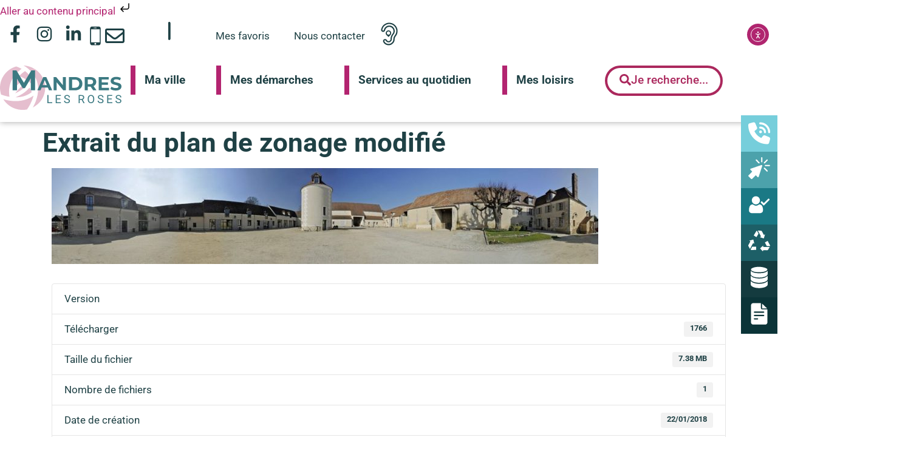

--- FILE ---
content_type: image/svg+xml
request_url: https://www.mandreslesroses.fr/wp-content/uploads/2024/08/picto-collecte-des-dechets.svg
body_size: 2219
content:
<?xml version="1.0" encoding="UTF-8"?>
<svg id="Calque_1" xmlns="http://www.w3.org/2000/svg" viewBox="0 0 49.26 45.89">
  <defs>
    <style>
      .cls-1 {
        fill: #fff;
      }
    </style>
  </defs>
  <path class="cls-1" d="M0,32.24c1.29-2.57,2.85-4.98,4.25-7.49.46-.83.36-1.25-.46-1.74-.51-.3-1.01-.6-1.6-.95,1.21-.32,2.34-.62,3.47-.92,1.78-.47,3.55-.94,5.32-1.43.25-.07.36-.06.43.21.77,2.9,1.55,5.8,2.35,8.79-.6-.34-1.13-.64-1.65-.94-.79-.45-1.25-.33-1.69.47-2.15,3.85-4.37,7.67-6.32,11.62-.05.09-.06.22-.24.27-1.27-2.29-2.72-4.48-3.87-6.85v-1.06Z"/>
  <path class="cls-1" d="M33.52,32.68c0,.72,0,1.36,0,1.99,0,.76.34,1.12,1.1,1.13,4.33.07,8.65.16,12.98.01.22,0,.45,0,.67,0,.07.16-.05.25-.11.35-1.11,1.82-2.23,3.62-3.32,5.45-.63,1.05-1.51,1.54-2.74,1.5-2.5-.09-5-.14-7.5-.2-.92-.02-1.23.25-1.27,1.16-.03.61,0,1.21,0,1.81-.25.05-.3-.1-.37-.19-1.98-2.08-3.95-4.16-5.94-6.23-.25-.26-.24-.38.02-.62,1.97-1.86,3.92-3.73,5.88-5.6.18-.17.37-.35.6-.56Z"/>
  <path class="cls-1" d="M26.04,14.46c.62-.33,1.14-.61,1.65-.89.84-.46.97-.88.51-1.71-2.13-3.88-4.22-7.79-6.52-11.57-.04-.07-.08-.13-.11-.21.1-.12.22-.06.32-.06,2.19.07,4.39.13,6.58.2,1.2.04,1.98.66,2.52,1.7,1.13,2.18,2.3,4.35,3.45,6.52.47.88.86,1,1.74.55.52-.27,1.04-.53,1.64-.83-.54,1.78-1.06,3.49-1.58,5.19-.36,1.18-.73,2.35-1.08,3.53-.07.22-.13.32-.39.24-2.87-.88-5.74-1.75-8.72-2.66Z"/>
  <path class="cls-1" d="M11.93,42.43c-1.71,0-3.43,0-5.14,0-.21,0-.42,0-.62-.05-.81-.21-.94-.49-.57-1.2.95-1.83,1.92-3.65,2.87-5.48.13-.25.28-.39.58-.39,2.8,0,5.61-.01,8.41-.03.23,0,.3.07.3.3,0,2.18,0,4.36,0,6.54,0,.34-.2.29-.41.29-1.81,0-3.62,0-5.43,0h0Z"/>
  <path class="cls-1" d="M18.35,14.34c-.1-.06-.18-.11-.26-.16-1.83-1.14-3.66-2.29-5.5-3.42-.24-.15-.24-.25-.1-.47,1.9-3.04,3.79-6.08,5.68-9.13.09-.15.19-.3.32-.42.57-.54.91-.51,1.3.15,1.03,1.75,2.05,3.51,3.1,5.25.23.38.17.66-.04,1-1.28,2.06-2.56,4.13-3.84,6.2-.16.26-.32.52-.48.77-.05.08-.11.15-.17.22Z"/>
  <path class="cls-1" d="M45.46,33.96c-1.06,0-2.12-.02-3.17,0-.35,0-.56-.1-.73-.4-.79-1.45-1.59-2.88-2.38-4.33-.54-.98-1.06-1.97-1.61-2.94-.14-.24-.1-.33.13-.46,1.9-1.02,3.8-2.05,5.69-3.08.2-.11.3-.14.43.1,1.74,3.2,3.49,6.4,5.23,9.6.09.16.15.36.18.54.1.72-.03.86-.75.86-1.01,0-2.02,0-3.03,0v.1Z"/>
</svg>

--- FILE ---
content_type: image/svg+xml
request_url: https://www.mandreslesroses.fr/wp-content/uploads/2024/06/logo-mandres-couleur.svg
body_size: 12658
content:
<svg width="203" height="74" viewBox="0 0 203 74" fill="none" xmlns="http://www.w3.org/2000/svg">
<g clip-path="url(#clip0_541_884)">
<g opacity="0.3">
<path d="M44.8502 32.1322C43.7854 31.2202 42.673 30.3713 41.5383 29.5855C41.3762 29.7117 41.2109 29.8411 41.0139 30.0021C40.0127 30.8068 38.5443 32.0502 36.7199 33.7669C33.7227 36.5945 29.756 40.7349 25.373 46.2891C29.1267 44.7049 33.8498 42.2812 38.1629 38.8698C40.6038 36.9416 42.9018 34.6979 44.8533 32.1354" fill="#AB285D"/>
<path d="M27.8076 22.7879C26.8414 24.2428 25.9419 25.8017 25.1441 27.4774C23.3357 31.2707 22.0452 35.6415 21.6606 40.6718C27.5661 33.4293 32.6451 28.7019 35.6996 26.1205C32.4004 24.4416 29.4667 23.3465 27.8076 22.7848" fill="#AB285D"/>
<path d="M47.914 47.7438C50.1388 46.5289 51.9442 45.2571 53.3903 44.0958L52.9231 44.2094C52.2366 41.4859 50.9684 39.037 49.3093 36.8248C47.1512 39.4946 44.7229 41.8047 42.2151 43.7865C38.7571 46.5194 35.1591 48.6401 31.8918 50.2716C29.5874 51.4203 27.4579 52.3197 25.6462 53.0108C25.7702 53.0108 25.8973 53.0172 26.0213 53.0172C35.6359 53.0108 42.8063 50.5304 47.9172 47.7407" fill="#AB285D"/>
<path d="M53.7876 57.1765C54.6998 54.775 55.4181 52.4334 55.9616 50.1517C55.2783 50.6503 54.5409 51.1616 53.7463 51.6697C47.7328 55.5292 38.5219 59.3445 26.0149 59.3382C19.9506 59.3382 13.1266 58.4388 5.53027 56.2708C12.1667 66.9026 24.127 74 37.7781 74C40.324 74 42.8095 73.7475 45.2155 73.2805C49.0169 67.679 51.8488 62.292 53.7908 57.1765" fill="#AB285D"/>
<path d="M54.7348 25.8396C53.1011 21.6676 50.7173 17.8838 47.701 14.5324C45.9911 12.6326 44.0681 10.878 41.9672 9.26855C40.7277 10.0291 39.1766 11.0674 37.4667 12.4149C35.7027 13.8034 33.802 15.5233 31.9426 17.543C33.2617 18.0416 34.8508 18.6886 36.5958 19.5028C41.3475 21.7244 47.2847 25.1358 52.0713 30.1977C54.0483 32.2963 55.8313 34.6916 57.198 37.3992C56.9787 33.262 56.1301 29.4056 54.7348 25.8396Z" fill="#AB285D"/>
<path d="M39.4119 0C42.0372 1.46744 44.51 3.11792 46.7984 4.94827C53.0153 9.91863 57.8783 16.2207 60.7579 23.5737C62.6776 28.4746 63.7138 33.8332 63.7138 39.5325C63.7138 45.7873 62.471 52.4428 59.8361 59.3824C58.5139 62.8632 56.8421 66.4135 54.8016 70.03C67.1115 63.9267 75.5596 51.4235 75.5596 36.9826C75.5564 17.0728 59.5183 0.839439 39.4119 0Z" fill="#AB285D"/>
<path d="M15.7902 52.1336C15.3071 49.2145 15.0782 46.4184 15.0782 43.7518C15.0751 36.443 16.766 30.1093 19.2991 24.8045C21.8355 19.4964 25.195 15.2046 28.5323 11.8468C31.2339 9.13283 33.9101 7.02792 36.1668 5.46897C33.3507 3.90054 30.3027 2.5688 27.0798 1.4769C11.4295 5.99283 0 20.1781 0 36.9795C0 40.981 0.657925 44.8342 1.85617 48.4444C6.88119 50.2275 11.5248 51.4172 15.7934 52.1304" fill="#AB285D"/>
</g>
<path d="M21.0728 41.3187V8.18295H27.4613L41.6687 31.5673H38.2837L52.2527 8.18295H58.5935L58.6889 41.3187H51.4422L51.3945 19.2124H52.7294L41.5733 37.8158H38.093L26.6985 19.2124H28.3195V41.3187H21.0728Z" fill="#3C7A82"/>
<path d="M62.3567 41.3187L72.2732 19.2282H77.3586L87.307 41.3187H81.9037L73.7671 21.816H75.8012L67.6328 41.3187H62.3567ZM67.315 36.585L68.6817 32.7034H80.1238L81.5223 36.585H67.315Z" fill="#3C7A82"/>
<path d="M89.6272 41.3187V19.2282H93.8862L107.013 35.1334H104.947V19.2282H110.032V41.3187H105.805L92.6467 25.4135H94.7126V41.3187H89.6272Z" fill="#3C7A82"/>
<path d="M115.309 41.3187V19.2282H125.416C127.831 19.2282 129.961 19.6858 131.804 20.601C133.648 21.5162 135.088 22.7942 136.127 24.4353C137.166 26.0763 137.684 28.0234 137.684 30.2735C137.684 32.5235 137.166 34.4454 136.127 36.0959C135.088 37.7464 133.648 39.0308 131.804 39.9459C129.961 40.8611 127.831 41.3187 125.416 41.3187H115.309ZM120.458 37.1215H125.162C126.646 37.1215 127.93 36.8438 129.023 36.2852C130.113 35.7267 130.962 34.9346 131.566 33.9026C132.17 32.8707 132.472 31.662 132.472 30.2735C132.472 28.8849 132.17 27.6478 131.566 26.6285C130.962 25.6092 130.113 24.8203 129.023 24.2617C127.93 23.7031 126.646 23.4254 125.162 23.4254H120.458V37.1215Z" fill="#3C7A82"/>
<path d="M141.562 41.3187V19.2282H151.193C153.185 19.2282 154.902 19.5501 156.341 20.1907C157.781 20.8313 158.894 21.7528 159.679 22.952C160.464 24.1512 160.855 25.5808 160.855 27.2439C160.855 28.907 160.464 30.2987 159.679 31.4884C158.894 32.6782 157.781 33.587 156.341 34.2182C154.902 34.8493 153.185 35.1649 151.193 35.1649H144.423L146.711 32.9243V41.3187H141.562ZM146.711 33.4924L144.423 31.094H150.906C152.496 31.094 153.681 30.7531 154.466 30.0683C155.251 29.3835 155.642 28.4431 155.642 27.2439C155.642 26.0447 155.251 25.0759 154.466 24.4037C153.681 23.7315 152.496 23.3938 150.906 23.3938H144.423L146.711 20.9639V33.4924ZM155.706 41.3187L150.144 33.303H155.642L161.268 41.3187H155.706Z" fill="#3C7A82"/>
<path d="M170.04 37.2162H182.15V41.3187H164.923V19.2282H181.737V23.3307H170.04V37.2162ZM169.659 28.1275H180.37V32.1038H169.659V28.1275Z" fill="#3C7A82"/>
<path d="M193.56 41.6974C191.78 41.6974 190.073 41.4607 188.443 40.9873C186.812 40.514 185.497 39.8986 184.502 39.1412L186.25 35.2911C187.203 35.9633 188.332 36.5156 189.635 36.9479C190.938 37.3803 192.257 37.5948 193.592 37.5948C194.609 37.5948 195.429 37.4939 196.055 37.295C196.681 37.0962 197.142 36.8154 197.438 36.4588C197.733 36.1022 197.883 35.6919 197.883 35.228C197.883 34.6379 197.651 34.1708 197.183 33.8237C196.716 33.4766 196.103 33.1925 195.34 32.9716C194.577 32.7507 193.735 32.5393 192.813 32.3405C191.891 32.1417 190.97 31.8923 190.048 31.5989C189.126 31.3054 188.284 30.9267 187.521 30.4628C186.758 29.9989 186.139 29.3898 185.662 28.6324C185.185 27.875 184.947 26.9062 184.947 25.7291C184.947 24.4668 185.29 23.3149 185.98 22.2735C186.669 21.2321 187.706 20.4021 189.094 19.7804C190.483 19.1588 192.225 18.8495 194.323 18.8495C195.721 18.8495 197.098 19.0136 198.455 19.3386C199.812 19.6637 201.007 20.1528 202.046 20.8061L200.457 24.6877C199.418 24.0976 198.379 23.6621 197.342 23.378C196.303 23.094 195.286 22.952 194.291 22.952C193.296 22.952 192.479 23.0688 191.844 23.2991C191.208 23.5295 190.754 23.8293 190.477 24.1985C190.201 24.5678 190.064 24.9938 190.064 25.4766C190.064 26.0447 190.296 26.5023 190.763 26.8494C191.227 27.1965 191.844 27.4742 192.607 27.6857C193.369 27.8971 194.212 28.1054 195.133 28.3168C196.055 28.5283 196.977 28.7681 197.899 29.0427C198.82 29.3172 199.663 29.6833 200.425 30.1472C201.188 30.6111 201.808 31.2202 202.285 31.9776C202.762 32.7349 203 33.6911 203 34.8493C203 36.0895 202.65 37.2256 201.951 38.2576C201.252 39.2895 200.209 40.1195 198.82 40.7506C197.431 41.3818 195.68 41.6974 193.56 41.6974Z" fill="#3C7A82"/>
<path d="M80.9152 61.2222H87.3387V62.6739H79.1162V49.2113H80.912V61.2222H80.9152Z" fill="#3C7A82"/>
<path d="M100.856 56.4538H94.9796V61.2254H101.804V62.6771H93.1902V49.2145H101.711V50.6661H94.9796V55.0022H100.856V56.4538Z" fill="#3C7A82"/>
<path d="M111.841 56.6747C110.309 56.2361 109.19 55.6996 108.494 55.0621C107.798 54.4246 107.448 53.6357 107.448 52.6984C107.448 51.6381 107.874 50.7608 108.729 50.0697C109.584 49.3786 110.693 49.0283 112.057 49.0283C112.988 49.0283 113.818 49.2081 114.549 49.5647C115.28 49.9213 115.842 50.4168 116.243 51.0448C116.643 51.6728 116.844 52.3608 116.844 53.1055H115.048C115.048 52.2882 114.787 51.6476 114.266 51.1805C113.745 50.7134 113.007 50.4799 112.06 50.4799C111.18 50.4799 110.49 50.6724 109.997 51.0574C109.505 51.4424 109.257 51.9789 109.257 52.6637C109.257 53.2128 109.492 53.6767 109.959 54.0586C110.427 54.4404 111.224 54.7844 112.353 55.1C113.481 55.4156 114.361 55.7627 114.997 56.1414C115.633 56.5201 116.106 56.9619 116.411 57.4668C116.717 57.9718 116.872 58.5682 116.872 59.2498C116.872 60.3417 116.443 61.2159 115.588 61.8723C114.733 62.5287 113.586 62.8569 112.152 62.8569C111.221 62.8569 110.35 62.6802 109.546 62.3267C108.739 61.9733 108.116 61.4873 107.677 60.8719C107.239 60.2565 107.022 59.556 107.022 58.7733H108.818C108.818 59.5875 109.12 60.2281 109.727 60.7015C110.334 61.1749 111.142 61.4084 112.152 61.4084C113.096 61.4084 113.818 61.2159 114.323 60.8341C114.829 60.4522 115.076 59.9315 115.076 59.2719C115.076 58.6124 114.844 58.1011 114.377 57.7414C113.91 57.3816 113.068 57.025 111.844 56.6747H111.841Z" fill="#3C7A82"/>
<path d="M136.48 57.2302H133.295V62.6771H131.499V49.2145H135.987C137.513 49.2145 138.689 49.5585 139.512 50.2496C140.335 50.9407 140.745 51.9442 140.745 53.2634C140.745 54.1028 140.516 54.8318 140.062 55.4535C139.607 56.0752 138.972 56.5422 138.158 56.8483L141.343 62.5634V62.6739H139.423L136.48 57.227V57.2302ZM133.295 55.7785H136.041C136.928 55.7785 137.634 55.5513 138.158 55.0937C138.682 54.6361 138.946 54.0271 138.946 53.2602C138.946 52.4271 138.695 51.7864 138.196 51.3415C137.697 50.8965 136.976 50.6725 136.032 50.6661H133.295V55.7785Z" fill="#3C7A82"/>
<path d="M157.492 56.3781C157.492 57.6972 157.269 58.8491 156.821 59.8306C156.373 60.812 155.741 61.5631 154.921 62.0806C154.101 62.5982 153.144 62.8569 152.054 62.8569C150.964 62.8569 150.039 62.595 149.212 62.0743C148.386 61.5536 147.744 60.812 147.289 59.8463C146.835 58.8807 146.6 57.7635 146.587 56.4949V55.5229C146.587 54.229 146.813 53.0866 147.267 52.0926C147.718 51.1017 148.36 50.3411 149.19 49.8141C150.02 49.2871 150.967 49.0251 152.035 49.0251C153.103 49.0251 154.078 49.2871 154.908 49.8078C155.737 50.3285 156.376 51.0827 156.821 52.0736C157.266 53.0645 157.492 54.2133 157.492 55.5261V56.3781ZM155.712 55.5103C155.712 53.9135 155.388 52.689 154.743 51.8338C154.097 50.9786 153.195 50.5525 152.031 50.5525C150.868 50.5525 150.013 50.9786 149.365 51.8338C148.716 52.689 148.383 53.8724 148.364 55.3872V56.375C148.364 57.9213 148.691 59.1363 149.346 60.0231C150 60.9098 150.903 61.3485 152.051 61.3485C153.198 61.3485 154.101 60.9319 154.733 60.0956C155.366 59.2594 155.693 58.0633 155.712 56.5044V55.5071V55.5103Z" fill="#3C7A82"/>
<path d="M167.984 56.6747C166.452 56.2361 165.333 55.6996 164.637 55.0621C163.941 54.4246 163.591 53.6357 163.591 52.6984C163.591 51.6381 164.017 50.7608 164.872 50.0697C165.727 49.3786 166.836 49.0283 168.2 49.0283C169.131 49.0283 169.961 49.2081 170.692 49.5647C171.423 49.9213 171.985 50.4168 172.386 51.0448C172.786 51.6728 172.986 52.3608 172.986 53.1055H171.191C171.191 52.2882 170.93 51.6476 170.409 51.1805C169.888 50.7134 169.15 50.4799 168.203 50.4799C167.323 50.4799 166.633 50.6724 166.14 51.0574C165.648 51.4424 165.4 51.9789 165.4 52.6637C165.4 53.2128 165.635 53.6767 166.102 54.0586C166.569 54.4404 167.367 54.7844 168.495 55.1C169.624 55.4156 170.504 55.7627 171.14 56.1414C171.776 56.5201 172.249 56.9619 172.554 57.4668C172.859 57.9718 173.015 58.5682 173.015 59.2498C173.015 60.3417 172.586 61.2159 171.731 61.8723C170.876 62.5287 169.729 62.8569 168.295 62.8569C167.364 62.8569 166.493 62.6802 165.689 62.3267C164.882 61.9733 164.259 61.4873 163.82 60.8719C163.381 60.2565 163.165 59.556 163.165 58.7733H164.961C164.961 59.5875 165.263 60.2281 165.87 60.7015C166.477 61.1749 167.284 61.4084 168.295 61.4084C169.239 61.4084 169.961 61.2159 170.466 60.8341C170.971 60.4522 171.219 59.9315 171.219 59.2719C171.219 58.6124 170.987 58.1011 170.52 57.7414C170.053 57.3816 169.211 57.025 167.987 56.6747H167.984Z" fill="#3C7A82"/>
<path d="M186.781 56.4538H180.904V61.2254H187.728V62.6771H179.115V49.2145H187.636V50.6661H180.904V55.0022H186.781V56.4538Z" fill="#3C7A82"/>
<path d="M197.765 56.6747C196.233 56.2361 195.114 55.6996 194.418 55.0621C193.722 54.4246 193.373 53.6357 193.373 52.6984C193.373 51.6381 193.799 50.7608 194.654 50.0697C195.509 49.3786 196.618 49.0283 197.981 49.0283C198.913 49.0283 199.742 49.2081 200.473 49.5647C201.204 49.9213 201.767 50.4168 202.167 51.0448C202.568 51.6728 202.768 52.3608 202.768 53.1055H200.972C200.972 52.2882 200.712 51.6476 200.19 51.1805C199.669 50.7134 198.932 50.4799 197.985 50.4799C197.104 50.4799 196.414 50.6724 195.922 51.0574C195.429 51.4424 195.181 51.9789 195.181 52.6637C195.181 53.2128 195.416 53.6767 195.884 54.0586C196.351 54.4404 197.149 54.7844 198.277 55.1C199.405 55.4156 200.286 55.7627 200.921 56.1414C201.557 56.5201 202.031 56.9619 202.336 57.4668C202.641 57.9718 202.797 58.5682 202.797 59.2498C202.797 60.3417 202.368 61.2159 201.513 61.8723C200.658 62.5287 199.51 62.8569 198.077 62.8569C197.145 62.8569 196.275 62.6802 195.47 62.3267C194.663 61.9733 194.04 61.4873 193.602 60.8719C193.163 60.2565 192.947 59.556 192.947 58.7733H194.743C194.743 59.5875 195.045 60.2281 195.652 60.7015C196.259 61.1749 197.066 61.4084 198.077 61.4084C199.021 61.4084 199.742 61.2159 200.248 60.8341C200.753 60.4522 201.001 59.9315 201.001 59.2719C201.001 58.6124 200.769 58.1011 200.302 57.7414C199.834 57.3816 198.992 57.025 197.768 56.6747H197.765Z" fill="#3C7A82"/>
</g>
<defs>
<clipPath id="clip0_541_884">
<rect width="203" height="74" fill="white"/>
</clipPath>
</defs>
</svg>

--- FILE ---
content_type: image/svg+xml
request_url: https://www.mandreslesroses.fr/wp-content/uploads/2024/07/picto-marches-publics.svg
body_size: 1131
content:
<?xml version="1.0" encoding="UTF-8"?>
<svg id="Calque_1" data-name="Calque 1" xmlns="http://www.w3.org/2000/svg" version="1.1" viewBox="0 0 200 200">
  <defs>
    <style>
      .cls-1 {
        fill: #fff;
        stroke-width: 0px;
      }
    </style>
  </defs>
  <path class="cls-1" d="M175.1,64.3c0-4.2-.1-4.2-4.3-4.2h-41.8c-2.7,0-5.2-.6-7.4-2-4.1-2.7-6-6.4-6-11.3V5.8c0-2.7,0-2.8-2.8-2.8H45.7c-2.1,0-4.2.1-6.3.7-8.8,2.9-14.7,11.2-14.7,20.7v153.2c0,3.1.4,6,1.8,8.8,3.4,7,8.3,11.9,16.5,12.5.7.1,1.5-.1,2.2.1h109.4c.7-.4,1.5-.1,2.4-.1,2.7,0,5-.7,7.3-2.1,7.1-4.3,10.9-10.8,10.9-19.2v-113.3h-.1ZM83.9,152.4h-26.4c-3.9,0-6.4-2.2-6.6-5.7,0-3.4,2.5-5.7,6.4-5.7h26.6c3.6,0,6.3,2.4,6.3,5.7.1,3.4-2.5,5.7-6.3,5.7ZM146.6,116.7c-.4,2.9-2.8,5-6,5H57.1c-4.3,0-7.3-3.9-5.6-7.8.8-2.2,2.7-3.4,4.9-3.6h83.7c.7,0,1.5,0,2.2.1,2.8.7,4.8,3.5,4.3,6.3ZM146.2,87.5c-1,2.4-2.9,3.6-5.9,3.6H57.1c-4.5,0-7.4-4.1-5.7-8,1-2.4,2.9-3.5,5.6-3.5h83.4c4.6,0,7.6,3.9,5.9,7.8Z"/>
  <path class="cls-1" d="M126.4,8.5c2.1,1,3.6,2.2,5,3.6,11.9,11.2,23.8,22.4,35.5,33.7,1.8,1.7,3.5,3.5,4.6,5.7-.3.6-.8.3-1.1.3h-41.6c-2.1,0-2.8-.6-2.8-2.5V9.2c.3,0,.3-.3.3-.7Z"/>
</svg>